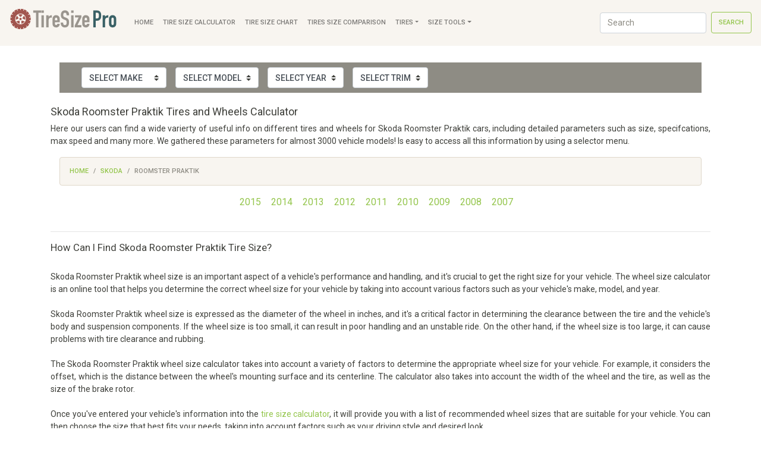

--- FILE ---
content_type: text/html; charset=UTF-8
request_url: https://www.tiresizehelp.com/Skoda/Roomster%20Praktik/tires
body_size: 4392
content:
<!doctype html>
<html lang="en">
  <head>
    <title>Skoda Roomster Praktik Tires and Wheels Calculator | TireSizeHelp.com</title>
    <meta name="description" content="Skoda Roomster Praktik Tires and Wheels Size Calculator & specs | TireSizeHelp.com">
    <meta name="author" content="TireSizeHelp.com">
    <meta charset="utf-8">
    <meta name="viewport" content="width=device-width, initial-scale=1, shrink-to-fit=no">
    <link href="/css/flatly.css" rel="stylesheet">
    <script src="https://code.jquery.com/jquery-3.1.1.min.js"></script>
    <link rel="apple-touch-icon" sizes="76x76" href="/apple-touch-icon.png">
    <link rel="icon" type="image/png" sizes="32x32" href="/favicon-32x32.png">
    <link rel="icon" type="image/png" sizes="16x16" href="/favicon-16x16.png">
		<link rel="canonical" href="https://www.tiresizehelp.com/Skoda/Roomster%20Praktik/tires">
    <meta name="msapplication-TileColor" content="#da532c">
    <meta name="theme-color" content="#ffffff">
    <meta name="google-site-verification" content="zfhUUC12qOg7iJjE0Xvu7wR4dwBWae9vVT47_SVim4A">
    <link rel="stylesheet" href="https://use.fontawesome.com/releases/v5.3.1/css/all.css" integrity="sha384-mzrmE5qonljUremFsqc01SB46JvROS7bZs3IO2EmfFsd15uHvIt+Y8vEf7N7fWAU" crossorigin="anonymous">
  </head>
 <body>
    <nav class="navbar navbar-expand-md navbar-light fixed-top bg-light">
      <a title="TireSizeHelp" class="navbar-brand" href="/"><img  alt="TireSizeHelp" src="/images/tiresizepro-logo.png"></a>
      <button class="navbar-toggler" type="button" data-toggle="collapse" data-target="#navbarsExampleDefault" aria-controls="navbarsExampleDefault" aria-expanded="false" aria-label="Toggle navigation">
        <span class="navbar-toggler-icon"></span>
      </button>

      <div class="collapse navbar-collapse" id="navbarsExampleDefault">
        <ul class="navbar-nav mr-auto">
          <li class="nav-item">
            <a class="nav-link" title="Tire Size Calculator"  href="/">Home</a>
          </li>
          <li class="nav-item">
            <a class="nav-link" title="Tire Size Calculator" href="/">Tire Size Calculator</a>
          </li>
           <li class="nav-item">
            <a class="nav-link" href="/">Tire Size Chart</a>
          </li>
          <li class="nav-item">
            <a class="nav-link" href="/">Tires Size Comparison</a>
          </li>

           <li class="nav-item dropdown">
            <a class="nav-link dropdown-toggle" href="#"  data-toggle="dropdown" aria-haspopup="true" aria-expanded="false">Tires</a>
            <div class="dropdown-menu">
              <a class="dropdown-item" href="/">By Vehicle</a>
              <a class="dropdown-item" href="/">By Size</a>
              <a class="dropdown-item" href="/">By Diameter</a>
              <a class="dropdown-item" href="/">By Brand</a>
              <a class="dropdown-item" href="/">By Type</a>
            </div>
          </li> 
          
            <li class="nav-item dropdown">
            <a class="nav-link dropdown-toggle" href="#" id="dropdown01" data-toggle="dropdown" aria-haspopup="true" aria-expanded="false">Size Tools</a>
            <div class="dropdown-menu" aria-labelledby="dropdown01">
              <a class="dropdown-item" href="/">All Tire Sizes</a>
              <a class="dropdown-item" href="/">Bolt Patterns</a>
              <a class="dropdown-item" href="/">Wheel Offset Calculator</a>
              <a class="dropdown-item" href="/">Gear Ration Calculator</a>
              <a class="dropdown-item" href="/">Speedometer Calibration</a>
              <a class="dropdown-item" title="VIN decoder" href="https://www.vindecoderz.com">VIN Decoder</a>
            </div>
          </li> 
        </ul>
        <form class="form-inline my-2 my-lg-0">
          <input class="form-control mr-sm-2" type="text" placeholder="Search" aria-label="Search">
          <button class="btn btn-outline-success my-2 my-sm-0" type="submit">Search</button>
        </form>
      </div>
 </nav>  
        <script>
   function loadModels(vendor) {
     // alert(vendor);
       $( "#year" ).html('<option value="0">Select Year</option>');
       $( "#trim" ).html('<option value="0">Select Trim</option>');
     
       $.get( "/get_models/" + vendor , function( data, status ) {
        $( "#model" ).html( data );
      });    
   }
   
   function loadYears(model) {
      $( "#trim" ).html('<option value="0">Select Trim</option>');
       $.get( "/get_years/" + $( "#vendor" ).val() + "/" + model , function( data, status ) {
        $( "#year" ).html( data );    
      });    
   }
   
   function loadTrims(year) {
       $.get( "/get_trims/" + $( "#vendor" ).val() + "/" + $( "#model" ).val() + "/" + year  , function( data, status ) {
        $( "#trim" ).html( data );
      });    
   }
   
    function showSizes(trim) {      
         window.location.href = "/Tires/" + $( "#year" ).val() + "/" + $( "#vendor" ).val() + "/" + $( "#model" ).val() + "/" + $( "#trim" ).val();
    } 
  </script>
     <div class="container">
        <div class="page-header">  
          <div class="col-sm">
            <br><br><br><br><br>
              <nav  class="navbar navbar-expand-lg navbar-dark bg-dark">       
                <div id="brand_logo">
                  &nbsp; &nbsp; &nbsp; &nbsp;
                </div>
                <form class="form-inline my-2 my-lg-0">
                  <select style="font-size:14px;" onchange="loadModels(this.value)" id="vendor" class="custom-select btn btn-light my-2 my-sm-0">
                    <option value="0">Select make</option>
                                          <option value="Acura">Acura</option>
                                          <option value="Alfa Romeo">Alfa Romeo</option>
                                          <option value="Aston Martin">Aston Martin</option>
                                          <option value="Audi">Audi</option>
                                          <option value="Bentley">Bentley</option>
                                          <option value="BMW">BMW</option>
                                          <option value="Brilliance">Brilliance</option>
                                          <option value="Buick">Buick</option>
                                          <option value="BYD">BYD</option>
                                          <option value="Cadillac">Cadillac</option>
                                          <option value="Changan">Changan</option>
                                          <option value="Chery">Chery</option>
                                          <option value="Chevrolet">Chevrolet</option>
                                          <option value="Chrysler">Chrysler</option>
                                          <option value="Citroen">Citroen</option>
                                          <option value="Dadi">Dadi</option>
                                          <option value="Daewoo">Daewoo</option>
                                          <option value="Daihatsu">Daihatsu</option>
                                          <option value="Datsun">Datsun</option>
                                          <option value="Derways">Derways</option>
                                          <option value="Dodge">Dodge</option>
                                          <option value="Dongfeng">Dongfeng</option>
                                          <option value="Emgrand">Emgrand</option>
                                          <option value="FAW">FAW</option>
                                          <option value="Ferrari">Ferrari</option>
                                          <option value="Fiat">Fiat</option>
                                          <option value="Ford">Ford</option>
                                          <option value="Geely">Geely</option>
                                          <option value="GMC">GMC</option>
                                          <option value="Great Wall">Great Wall</option>
                                          <option value="Haima">Haima</option>
                                          <option value="Honda">Honda</option>
                                          <option value="Hummer">Hummer</option>
                                          <option value="Hyundai">Hyundai</option>
                                          <option value="Infiniti">Infiniti</option>
                                          <option value="Isuzu">Isuzu</option>
                                          <option value="Iveco">Iveco</option>
                                          <option value="JAC">JAC</option>
                                          <option value="Jaguar">Jaguar</option>
                                          <option value="Jeep">Jeep</option>
                                          <option value="Jiangling">Jiangling</option>
                                          <option value="JMC">JMC</option>
                                          <option value="Kia">Kia</option>
                                          <option value="Lamborghini">Lamborghini</option>
                                          <option value="Lancia">Lancia</option>
                                          <option value="Land Rover">Land Rover</option>
                                          <option value="Landwind">Landwind</option>
                                          <option value="Lexus">Lexus</option>
                                          <option value="Lifan">Lifan</option>
                                          <option value="Lincoln">Lincoln</option>
                                          <option value="Lotus">Lotus</option>
                                          <option value="Maserati">Maserati</option>
                                          <option value="Maybach">Maybach</option>
                                          <option value="Mazda">Mazda</option>
                                          <option value="Mercedes">Mercedes</option>
                                          <option value="Mercury">Mercury</option>
                                          <option value="MG">MG</option>
                                          <option value="Mini">Mini</option>
                                          <option value="Mitsubishi">Mitsubishi</option>
                                          <option value="Mosler">Mosler</option>
                                          <option value="Nissan">Nissan</option>
                                          <option value="Oldsmobile">Oldsmobile</option>
                                          <option value="Opel">Opel</option>
                                          <option value="Panoz">Panoz</option>
                                          <option value="Peugeot">Peugeot</option>
                                          <option value="Plymouth">Plymouth</option>
                                          <option value="Pontiac">Pontiac</option>
                                          <option value="Porsche">Porsche</option>
                                          <option value="Ram">Ram</option>
                                          <option value="Ravon">Ravon</option>
                                          <option value="Renault">Renault</option>
                                          <option value="Rolls Royce">Rolls Royce</option>
                                          <option value="Rover">Rover</option>
                                          <option value="Saab">Saab</option>
                                          <option value="Saleen">Saleen</option>
                                          <option value="Saturn">Saturn</option>
                                          <option value="Scion">Scion</option>
                                          <option value="Seat">Seat</option>
                                          <option value="Skoda">Skoda</option>
                                          <option value="Smart">Smart</option>
                                          <option value="Ssang Yong">Ssang Yong</option>
                                          <option value="Subaru">Subaru</option>
                                          <option value="Suzuki">Suzuki</option>
                                          <option value="Toyota">Toyota</option>
                                          <option value="Volkswagen">Volkswagen</option>
                                          <option value="Volvo">Volvo</option>
                                          <option value="Xin Kai">Xin Kai</option>
                                          <option value="ZAZ">ZAZ</option>
                                          <option value="ZX">ZX</option>
                                          <option value="ВАЗ">ВАЗ</option>
                                          <option value="ГАЗ">ГАЗ</option>
                                          <option value="ТагАЗ">ТагАЗ</option>
                                          <option value="УАЗ">УАЗ</option>
                                      </select>
                  &nbsp; &nbsp; &nbsp;
                  <select  style="font-size:14px;" onchange="loadYears(this.value)" id="model" class="custom-select btn btn-light my-2 my-sm-0">
                     <option value="0">Select model</option>
                  </select>
                   &nbsp; &nbsp; &nbsp;
                  <select style="font-size:14px;" onchange="loadTrims(this.value)" id="year" class="custom-select btn btn-light my-2 my-sm-0">
                     <option value="0">Select year</option>
                  </select>
                   &nbsp; &nbsp; &nbsp;
                  <select style="font-size:14px;" onchange="showSizes(this.value)" id="trim" class="custom-select btn btn-light my-2 my-sm-0">
                     <option value="0">Select trim</option>
                  </select>
                </form>
                </nav>
           <br>      
          </div>
      </div>
      </div>        <div class="container">     
            <div class="row">
               <div class="col-sm">   
								 <h1 style="font-size:18px;">Skoda Roomster Praktik Tires and Wheels Calculator</h1>
                 <p style="text-align:justify">           
                  Here our users can find a wide varierty of useful info on different tires and wheels for Skoda Roomster Praktik cars, 
                 including detailed parameters such as size, specifcations, max speed and many more. We gathered these parameters 
                 for almost 3000 vehicle models! Is easy to access all this information by using a selector menu.
                 </p>
              </div>
          </div>
       </div>
      <div class="container">
				<div class="col-sm">
				<div>
					<nav aria-label="breadcrumb">
					<ol class="breadcrumb">
						<li class="breadcrumb-item"><a href="/">Home</a></li>
						<li class="breadcrumb-item" aria-current="page"><a href="/Skoda/tires">Skoda</a></li>
						<li class="breadcrumb-item active" aria-current="page">Roomster Praktik</li>
					</ol>
					</nav>
				</div>
        <div class="row">
         		   <div style="text-align:center">
                                                <span style="font-size:16px;"><a data-toggle="tooltip" href="/2015/Skoda/Roomster%20Praktik/tires" title="2015">
                                <span style="font-size:16px;">2015</span></a></span>&emsp;		                                    
                                                     <span style="font-size:16px;"><a data-toggle="tooltip" href="/2014/Skoda/Roomster%20Praktik/tires" title="2014">
                                <span style="font-size:16px;">2014</span></a></span>&emsp;		                                    
                                                     <span style="font-size:16px;"><a data-toggle="tooltip" href="/2013/Skoda/Roomster%20Praktik/tires" title="2013">
                                <span style="font-size:16px;">2013</span></a></span>&emsp;		                                    
                                                     <span style="font-size:16px;"><a data-toggle="tooltip" href="/2012/Skoda/Roomster%20Praktik/tires" title="2012">
                                <span style="font-size:16px;">2012</span></a></span>&emsp;		                                    
                                                     <span style="font-size:16px;"><a data-toggle="tooltip" href="/2011/Skoda/Roomster%20Praktik/tires" title="2011">
                                <span style="font-size:16px;">2011</span></a></span>&emsp;		                                    
                                                     <span style="font-size:16px;"><a data-toggle="tooltip" href="/2010/Skoda/Roomster%20Praktik/tires" title="2010">
                                <span style="font-size:16px;">2010</span></a></span>&emsp;		                                    
                                                     <span style="font-size:16px;"><a data-toggle="tooltip" href="/2009/Skoda/Roomster%20Praktik/tires" title="2009">
                                <span style="font-size:16px;">2009</span></a></span>&emsp;		                                    
                                                     <span style="font-size:16px;"><a data-toggle="tooltip" href="/2008/Skoda/Roomster%20Praktik/tires" title="2008">
                                <span style="font-size:16px;">2008</span></a></span>&emsp;		                                    
                                                     <span style="font-size:16px;"><a data-toggle="tooltip" href="/2007/Skoda/Roomster%20Praktik/tires" title="2007">
                                <span style="font-size:16px;">2007</span></a></span>&emsp;		                                    
                         
    <br> <br>
          <hr>
  <div style="text-align:justify">
            <article>
              <h3>
                How Can I Find Skoda Roomster Praktik Tire Size?
              </h3><br>
            Skoda Roomster Praktik wheel size is an important aspect of a vehicle's performance and handling, and it's crucial to get the right size for your vehicle. The wheel size calculator is an online tool that helps you determine the correct wheel size for your vehicle by taking into account various factors such as your vehicle's make, model, and year.
<br><br>
Skoda Roomster Praktik wheel size is expressed as the diameter of the wheel in inches, and it's a critical factor in determining the clearance between the tire and the vehicle's body and suspension components. If the wheel size is too small, it can result in poor handling and an unstable ride. On the other hand, if the wheel size is too large, it can cause problems with tire clearance and rubbing.
<br><br>
The Skoda Roomster Praktik wheel size calculator takes into account a variety of factors to determine the appropriate wheel size for your vehicle. For example, it considers the offset, which is the distance between the wheel's mounting surface and its centerline. The calculator also takes into account the width of the wheel and the tire, as well as the size of the brake rotor.
<br><br>
Once you've entered your vehicle's information into the <a title="Tire Size Calculator" href="/">tire size calculator</a>, it will provide you with a list of recommended wheel sizes that are suitable for your vehicle. You can then choose the size that best fits your needs, taking into account factors such as your driving style and desired look.
<br><br>
In conclusion, the Skoda Roomster Praktik wheel size calculator is a valuable tool for anyone looking to upgrade their vehicle's wheels. By using this tool, you can ensure that you get the right size wheel for your vehicle, which will help improve its performance and handling. So, if you're in the market for new wheels, be sure to use a wheel size calculator to make an informed decision.
            </article>           
            </div></div> 
					<br>         </div>
				 <br><br>
      </div>
			</div>
   <hr>
      <footer class="container">
      <p><a title="Tire Size Calculator" href="/">TireSizeHelp.com</a>&copy; 2026</p> 
			 <small>All names, logos, trademarks and registered trademarks are property of their respective owners. All company, product and service names used in this website are for identification purposes only. Use of these names, trademarks and brands does not imply endorsement.</small>
      </footer><br>
      <script src="https://getbootstrap.com/docs/4.1/assets/js/vendor/holder.min.js"></script>    
      <script src="https://stackpath.bootstrapcdn.com/bootstrap/4.1.1/js/bootstrap.min.js"></script>
      <script src="https://cdnjs.cloudflare.com/ajax/libs/popper.js/1.14.3/umd/popper.min.js"></script>
      <script src="https://getbootstrap.com/docs/4.1/examples/offcanvas/offcanvas.js"></script>  </body>
</html>

